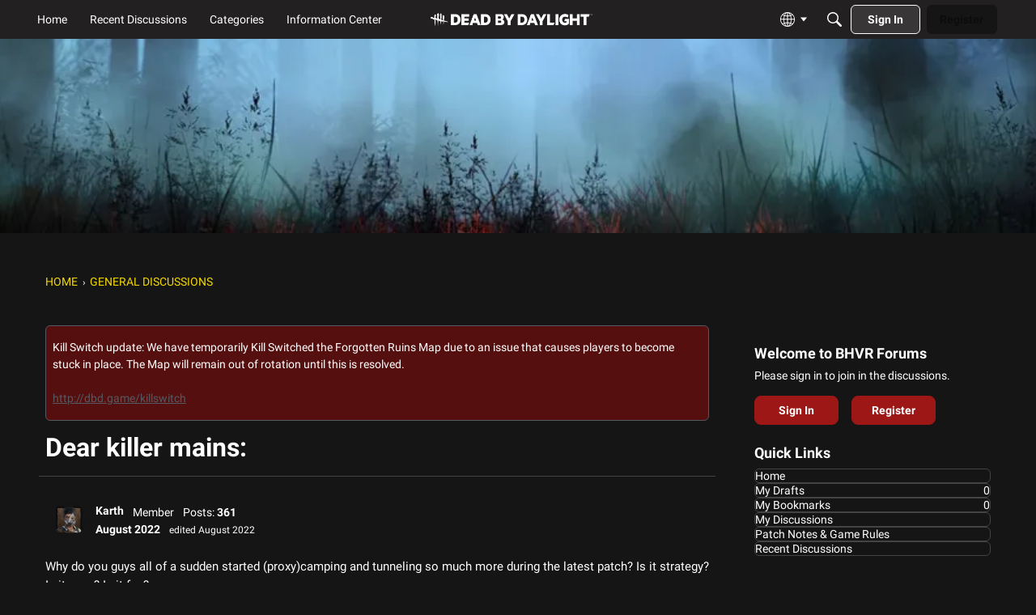

--- FILE ---
content_type: application/x-javascript
request_url: https://forums.bhvr.com/dist/v2/forum/chunks/embedService.register.BnntM3Uw.min.js
body_size: 7910
content:
var B=Object.defineProperty;var y=(a,s,t)=>s in a?B(a,s,{enumerable:!0,configurable:!0,writable:!0,value:t}):a[s]=t;var z=(a,s,t)=>y(a,typeof s!="symbol"?s+"":s,t);import{j as e,R as Z,i as k,l as j}from"../vendor/vendor/react-core.DB6kRN5F.min.js";import{f,c8 as M,cJ as c,t as i,H as n,ae as L,I as N,cU as r,fw as S,g as V,v as F,df as q,fJ as P,M as o,z as g,q as m,fH as O,fP as H,fQ as U,dY as W,fR as T,p as C,dG as G,dA as p,fS as D,dD as J}from"../entries/forum.BqgjEaa9.min.js";const Q=f(()=>{const a=M("embedError"),s=a("renderErrorRoot",{display:"block",textAlign:"start"}),t=a("renderErrorIconLink",{paddingLeft:c(4),verticalAlign:"middle"});return{renderErrorRoot:s,renderErrorIconLink:t}});function _(a){const s=i("This embed could not be loaded in your browser."),t=Q();return e.jsxs("div",{className:n(S,t.renderErrorRoot,"embedLinkLoader-link"),tabIndex:-1,title:s,children:[e.jsx(L,{to:a.url,rel:"nofollow",children:a.url}),e.jsx(L,{className:t.renderErrorIconLink,to:"https://success.vanillaforums.com/kb/articles/13-rich-editor#what-causes-the-warning-icon-while-inserting-a-rich-embed",children:e.jsx(N,{className:r().errorFgColor,icon:"status-warning",size:"compact"})})]})}class a1 extends Z.PureComponent{constructor(){super(...arguments);z(this,"state",{error:null})}render(){return this.state.error?e.jsx(_,{url:this.props.url}):this.props.children}componentDidCatch(t){this.setState({error:t})}}const $=f(()=>{const a=V(),s=F("attachment"),t=s("padding",{default:12}),l=s("text",{fontSize:a.fonts.size.medium}),h=s("title",{color:a.mixBgAndFg(.9)}),u=s("loading",{opacity:.5});return{padding:t,text:l,title:h,loading:u}}),e1=f(()=>{const a=V(),s=q(),t=$(),l=M("attachment"),h=l("link",{display:"block",width:"100%",...P({allStates:{textDecoration:"none"}})}),u=l("box",{position:"relative",display:"flex",flexWrap:"nowrap",alignItems:"flex-start",justifyContent:"space-between",textAlign:"start",padding:t.padding.default,paddingBottom:t.padding.default-4,width:g(100),...o.border({color:a.elementaryColors.transparent,width:2,radius:0})}),x=l("format",{flexBasis:c(a.icon.sizes.small+t.padding.default),height:m(a.icon.sizes.small),paddingRight:m(t.padding.default),flexShrink:1}),v=l("main",{display:"flex",flexDirection:"column",alignItems:"flex-start",justifyContent:"flex-start",flexGrow:1}),R=l("title",{...O(),fontSize:c(t.text.fontSize),color:t.title.color.toString(),fontWeight:a.fonts.weights.semiBold,lineHeight:c(a.icon.sizes.small)}),w=l("metas",{...o.margin({left:m(H(t.padding.default/2)),right:m(H(t.padding.default/2)),bottom:0}),lineHeight:a.lineHeights.condensed}),E=l("close",{...o.margin({top:c(-((s.sizing.height-a.icon.sizes.default)/2)),right:c(-((s.sizing.height-a.icon.sizes.default)/2))}),pointerEvents:"all"}),I=l("loadingProgress",{...U.bottomLeft(),transition:"width ease-out .2s",height:c(3),marginBottom:c(0),width:0,maxWidth:g(100),backgroundColor:a.mainColors.primary.toString()}),A=l("loadingContent",{[`.${x}`]:{opacity:t.loading.opacity},[`.${v}`]:{opacity:t.loading.opacity}});return{link:h,box:u,format:x,main:v,title:R,metas:w,close:E,loadingProgress:I,loadingContent:A}}),s1=f(()=>{const a=M("embedMenu"),s=W(),t=V(),l=k({display:"inline-flex",alignItems:"center",justifyContent:"center",position:"absolute",top:0,left:g(50),...o.margin({horizontal:"auto"}),transform:"translate(-50%, -50%)",background:C.colorOut(t.mainColors.bg),color:C.colorOut(t.mainColors.fg),...o.border(),...T(void 0,void 0,G().toolbar()),zIndex:100,...o.padding({vertical:4,horizontal:2}),"&.isOpened":{borderBottomLeftRadius:0,borderBottomRightRadius:0},"& > *":{...o.margin({horizontal:4})}},"label:embedMenuStyles-root"),h=a("form",{display:"block",width:g(100)}),u=a("imageContainer",{position:"relative"}),x=a("paragraph",{"&&":{...o.padding({all:0,top:p(t.gutter.quarter)}),...o.font({...t.fontSizeAndWeightVars("medium","normal"),lineHeight:t.lineHeights.base,color:s.font.color,align:"left"})}}),v=a("verticalPadding",{...o.padding({vertical:m(t.gutter.half)})});return{root:l,form:h,imageContainer:u,paragraph:x,verticalPadding:v}}),d={fill:"currentColor"};function t1(a){const s=r();return e.jsxs("svg",{className:n(s.standard,a.className),"aria-hidden":a["aria-hidden"]!==void 0?a["aria-hidden"]:"true",viewBox:"0 0 24 24",children:[e.jsx("title",{children:i("Bold")}),e.jsx("path",{d:"M6.511,18v-.62a4.173,4.173,0,0,0,.845-.093.885.885,0,0,0,.736-.79,5.039,5.039,0,0,0,.063-.884V8.452a6.585,6.585,0,0,0-.047-.876,1.116,1.116,0,0,0-.194-.527.726.726,0,0,0-.4-.263,3.658,3.658,0,0,0-.674-.1v-.62h4.975a7.106,7.106,0,0,1,3.6.752A2.369,2.369,0,0,1,16.68,8.964q0,1.843-2.651,2.6v.062a4.672,4.672,0,0,1,1.542.24,3.39,3.39,0,0,1,1.171.674,3.036,3.036,0,0,1,.744,1.023,3.125,3.125,0,0,1,.263,1.287,2.49,2.49,0,0,1-.38,1.379,3.05,3.05,0,0,1-1.092.992,7.794,7.794,0,0,1-3.8.775Zm6.076-.945q2.5,0,2.5-2.248a2.3,2.3,0,0,0-.9-2.015,3.073,3.073,0,0,0-1.2-.465,9.906,9.906,0,0,0-1.806-.139h-.744v3.1a1.664,1.664,0,0,0,.5,1.364A2.659,2.659,0,0,0,12.587,17.055Zm-1.24-5.8a4.892,4.892,0,0,0,1.21-.131,2.69,2.69,0,0,0,.868-.38,1.8,1.8,0,0,0,.743-1.6,2.107,2.107,0,0,0-.557-1.635,2.645,2.645,0,0,0-1.8-.5h-1.1q-.279,0-.279.264v3.983Z",style:d})]})}function i1(a){const s=r();return e.jsxs("svg",{className:n(s.standard,a.className),"aria-hidden":a["aria-hidden"]!==void 0?a["aria-hidden"]:"true",viewBox:"0 0 24 24",children:[e.jsx("title",{children:i("Italic")}),e.jsx("path",{d:"M11.472,15.4a4.381,4.381,0,0,0-.186,1.085.744.744,0,0,0,.333.713,2.323,2.323,0,0,0,1.077.186L12.51,18H7.566l.17-.62a3.8,3.8,0,0,0,.791-.07,1.282,1.282,0,0,0,.566-.271,1.62,1.62,0,0,0,.41-.558,5.534,5.534,0,0,0,.326-.93L11.642,8.7a5.332,5.332,0,0,0,.233-1.271.577.577,0,0,0-.349-.612,3.714,3.714,0,0,0-1.186-.132l.171-.62h5.038l-.171.62a3.058,3.058,0,0,0-.852.1,1.246,1.246,0,0,0-.59.38,2.578,2.578,0,0,0-.441.774,11.525,11.525,0,0,0-.4,1.287Z",style:d})]})}function n1(a){const s=r();return e.jsxs("svg",{className:n(s.standard,a.className),"aria-hidden":a["aria-hidden"]!==void 0?a["aria-hidden"]:"true",viewBox:"0 0 24 24",children:[e.jsx("title",{children:i("Strikethrough")}),e.jsx("path",{d:"M12.258,13H6V12h4.2l-.05-.03a4.621,4.621,0,0,1-1.038-.805,2.531,2.531,0,0,1-.55-.892A3.285,3.285,0,0,1,8.4,9.2a3.345,3.345,0,0,1,.256-1.318,3.066,3.066,0,0,1,.721-1.046,3.242,3.242,0,0,1,1.1-.682,3.921,3.921,0,0,1,1.4-.24,3.641,3.641,0,0,1,1.271.217,4.371,4.371,0,0,1,1.194.7l.4-.7h.357l.171,3.085h-.574A3.921,3.921,0,0,0,13.611,7.32a2.484,2.484,0,0,0-1.7-.619,2.269,2.269,0,0,0-1.5.465,1.548,1.548,0,0,0-.558,1.255,1.752,1.752,0,0,0,.124.674,1.716,1.716,0,0,0,.4.574,4.034,4.034,0,0,0,.729.542,9.854,9.854,0,0,0,1.116.566,20.49,20.49,0,0,1,1.906.953q.232.135.435.27h4.6v1H15.675a2.263,2.263,0,0,1,.3.544,3.023,3.023,0,0,1,.186,1.093,3.236,3.236,0,0,1-1.177,2.541,4.014,4.014,0,0,1-1.334.721,5.393,5.393,0,0,1-1.7.256,4.773,4.773,0,0,1-1.588-.248,4.885,4.885,0,0,1-1.434-.837l-.434.76H8.132L7.9,14.358h.573a3.886,3.886,0,0,0,.411,1.255A3.215,3.215,0,0,0,10.7,17.155a3.872,3.872,0,0,0,1.294.21,2.786,2.786,0,0,0,1.813-.543,1.8,1.8,0,0,0,.667-1.473,1.752,1.752,0,0,0-.573-1.34,4.04,4.04,0,0,0-.83-.6Q12.723,13.217,12.258,13Z",style:d})]})}function r1(a){const s=r();return e.jsxs("svg",{className:n(s.standard,a.className),"aria-hidden":a["aria-hidden"]!==void 0?a["aria-hidden"]:"true",viewBox:"0 0 24 24",children:[e.jsx("title",{children:i("Paragraph Code Block")}),e.jsx("path",{fill:"currentColor",fillRule:"evenodd",d:"M4.818,14.032q0-1.27-1.818-1.271V11.455a2.429,2.429,0,0,0,1.371-.311,1.075,1.075,0,0,0,.447-.947V8.071A1.763,1.763,0,0,1,5.56,6.5,4,4,0,0,1,7.785,6V7.244a1.949,1.949,0,0,0-1.131.318,1.019,1.019,0,0,0-.352.844v2.031q0,1.359-1.566,1.626v.083q1.566.246,1.566,1.62V15.81a1.034,1.034,0,0,0,.348.847,1.836,1.836,0,0,0,1.135.3v1.251a3.89,3.89,0,0,1-2.273-.537,1.982,1.982,0,0,1-.694-1.692ZM9.009,15.14a1.05,1.05,0,0,1,.26-.766,1,1,0,0,1,.752-.267.992.992,0,0,1,.758.277,1.063,1.063,0,0,1,.26.756,1.089,1.089,0,0,1-.263.769.98.98,0,0,1-.755.283.973.973,0,0,1-.752-.28A1.088,1.088,0,0,1,9.009,15.14Zm3.848,0a1.054,1.054,0,0,1,.26-.766,1.185,1.185,0,0,1,1.511.01,1.063,1.063,0,0,1,.26.756,1.089,1.089,0,0,1-.263.769,1.151,1.151,0,0,1-1.508,0A1.093,1.093,0,0,1,12.857,15.14Zm6.105.991a1.811,1.811,0,0,1-.68,1.565,3.788,3.788,0,0,1-2.178.513V16.958a1.765,1.765,0,0,0,1.012-.263,1.009,1.009,0,0,0,.363-.885V14.019a1.994,1.994,0,0,1,.362-1.279,1.879,1.879,0,0,1,1.2-.594v-.083q-1.566-.266-1.565-1.626V8.406a1.084,1.084,0,0,0-.312-.844A1.69,1.69,0,0,0,16.1,7.244V6a3.583,3.583,0,0,1,2.191.523,2.044,2.044,0,0,1,.667,1.712V10.2a1.077,1.077,0,0,0,.434.971,2.356,2.356,0,0,0,1.289.287v1.306a2.342,2.342,0,0,0-1.282.29,1.087,1.087,0,0,0-.441.981Z"})]})}function l1(a){const s=r();return e.jsxs("svg",{className:n(s.standard,a.className),"aria-hidden":a["aria-hidden"]!==void 0?a["aria-hidden"]:"true",viewBox:"0 0 24 24",children:[e.jsx("title",{children:i("Emoji")}),e.jsx("path",{fill:"currentColor",d:"M12,4a8,8,0,1,0,8,8A8,8,0,0,0,12,4Zm0,14.644A6.644,6.644,0,1,1,18.644,12,6.651,6.651,0,0,1,12,18.644ZM10.706,10.2a1.25,1.25,0,1,0-1.249,1.25A1.249,1.249,0,0,0,10.706,10.2Zm3.837-1.249a1.25,1.25,0,1,0,1.25,1.249A1.249,1.249,0,0,0,14.543,8.953Zm.2,5.237a.357.357,0,0,0-.493.1,2.825,2.825,0,0,1-4.494,0,.355.355,0,1,0-.593.392,3.532,3.532,0,0,0,5.68,0A.354.354,0,0,0,14.74,14.19Z"})]})}function d1(a){const s=r();return e.jsxs("svg",{className:n(s.standard,a.className),"aria-hidden":a["aria-hidden"]!==void 0?a["aria-hidden"]:"true",viewBox:"0 0 24 24",children:[e.jsx("title",{children:i("Paragraph")}),e.jsx("path",{fill:"currentColor",fillRule:"evenodd",d:"M15,6 L17,6 L17,18 L15,18 L15,6 Z M11,6 L13.0338983,6 L13.0338983,18 L11,18 L11,6 Z M11,13.8666667 C8.790861,13.8666667 7,12.1056533 7,9.93333333 C7,7.76101332 8.790861,6 11,6 C11,7.68571429 11,11.6190476 11,13.8666667 Z"})]})}function o1(a){const s=r();return e.jsxs("svg",{className:n(s.standard,a.className),"aria-hidden":a["aria-hidden"]!==void 0?a["aria-hidden"]:"true",viewBox:"0 0 24 24",children:[e.jsx("title",{children:i("H2")}),e.jsx("path",{d:"M12.3,17H10.658V12.5H6.051V17H4.417V7.006H6.051v4.088h4.607V7.006H12.3Zm8,0H13.526V15.783L16.1,13.192a22.007,22.007,0,0,0,1.514-1.657,3.978,3.978,0,0,0,.543-.92,2.475,2.475,0,0,0,.171-.923,1.4,1.4,0,0,0-.407-1.066,1.557,1.557,0,0,0-1.124-.39,3,3,0,0,0-1.111.212,5.239,5.239,0,0,0-1.241.766l-.868-1.06a5.612,5.612,0,0,1,1.62-1,4.744,4.744,0,0,1,1.675-.294,3.294,3.294,0,0,1,2.235.728,2.46,2.46,0,0,1,.841,1.959,3.453,3.453,0,0,1-.242,1.285,5.212,5.212,0,0,1-.746,1.254,17.041,17.041,0,0,1-1.671,1.747l-1.736,1.682v.068H20.3Z",style:d})]})}function c1(a){const s=r();return e.jsxs("svg",{className:n(s.standard,a.className),"aria-hidden":a["aria-hidden"]!==void 0?a["aria-hidden"]:"true",viewBox:"0 0 24 24",children:[e.jsx("title",{children:i("H3")}),e.jsx("path",{d:"M10.658,7.006H12.3V17H10.658V12.5H6.051V17H4.417V7.006H6.051v4.088h4.607Zm8.93,5.533a3.016,3.016,0,0,0-1.806-.748v-.055a2.789,2.789,0,0,0,1.56-.851A2.315,2.315,0,0,0,19.9,9.3a2.131,2.131,0,0,0-.848-1.791,3.8,3.8,0,0,0-2.36-.65,5.251,5.251,0,0,0-3.2,1.012l.786,1.121a5.226,5.226,0,0,1,1.245-.625,3.76,3.76,0,0,1,1.1-.161,1.881,1.881,0,0,1,1.232.349,1.22,1.22,0,0,1,.417.991q0,1.654-2.4,1.654H14.99v1.306h.869a4.066,4.066,0,0,1,2,.376,1.267,1.267,0,0,1,.636,1.176,1.559,1.559,0,0,1-.574,1.333,2.89,2.89,0,0,1-1.738.43,5.794,5.794,0,0,1-1.369-.171,6.372,6.372,0,0,1-1.347-.485V16.6a6.532,6.532,0,0,0,2.8.54,4.676,4.676,0,0,0,2.9-.783,2.637,2.637,0,0,0,1.019-2.225A2.143,2.143,0,0,0,19.588,12.539Z",style:d})]})}function h1(a){const s=r();return e.jsxs("svg",{className:n(s.standard,a.className),"aria-hidden":a["aria-hidden"]!==void 0?a["aria-hidden"]:"true",viewBox:"0 0 24 24",children:[e.jsx("title",{children:i("H4")}),e.jsx("path",{style:d,d:"M12.3,17h-1.6v-4.5H6.1V17H4.4V7h1.6v4.1h4.6V7h1.6V17z"}),e.jsx("path",{style:d,d:"M20.8,14.9h-1.3v2.2h-1.6v-2.2h-4.6v-1.2l4.6-6.6h1.6v6.5h1.3V14.9z M17.9,13.6v-2.5c0-0.9,0-1.6,0.1-2.2h-0.1   c-0.1,0.3-0.3,0.7-0.6,1.1l-2.5,3.6H17.9z"})]})}function u1(a){const s=r();return e.jsxs("svg",{className:n(s.standard,a.className),"aria-hidden":a["aria-hidden"]!==void 0?a["aria-hidden"]:"true",viewBox:"0 0 24 24",children:[e.jsx("title",{children:i("H5")}),e.jsx("path",{style:d,d:"M12.3,17H10.7V12.5H6.1V17H4.4V7H6v4.1h4.6V7h1.6V17Z"}),e.jsx("path",{style:d,d:"M17,10.7a3.649,3.649,0,0,1,2.4.8,2.792,2.792,0,0,1,.9,2.2,3.04,3.04,0,0,1-1,2.5,4.1,4.1,0,0,1-2.8.9,5.991,5.991,0,0,1-2.6-.5V15.2a5.023,5.023,0,0,0,1.3.5,6.882,6.882,0,0,0,1.3.2,2.348,2.348,0,0,0,1.6-.5,1.678,1.678,0,0,0,.6-1.4c0-1.2-.8-1.8-2.3-1.8a2.485,2.485,0,0,0-.8.1c-.3,0-.6.1-.8.1l-.8-.5L14.4,7h5.2V8.4H15.8l-.2,2.5c.2,0,.4-.1.6-.1S16.6,10.7,17,10.7Z"})]})}function m1(a){return e.jsx(N,{icon:"quote-content"})}function x1(a){const s=r();return e.jsxs("svg",{className:j(s.standard,a.className),"aria-hidden":a["aria-hidden"]!==void 0?a["aria-hidden"]:"true",viewBox:"0 0 24 24",children:[e.jsx("title",{children:i("Paragraph Code Block")}),e.jsx("path",{fill:"currentColor",fillRule:"evenodd",d:"M9.11588626,16.5074223 L3.14440918,12.7070466 L3.14440918,11.6376386 L9.11588626,7.32465415 L9.11588626,9.04808032 L4.63575044,12.0883808 L9.11588626,14.7663199 L9.11588626,16.5074223 Z M14.48227,5.53936141 L11.1573124,18.4606386 L9.80043634,18.4606386 L13.131506,5.53936141 L14.48227,5.53936141 Z M15.1729321,14.7663199 L19.6530679,12.0883808 L15.1729321,9.04808032 L15.1729321,7.32465415 L21.1444092,11.6376386 L21.1444092,12.7070466 L15.1729321,16.5074223 L15.1729321,14.7663199 Z"})]})}function v1(a){return e.jsxs("svg",{"aria-hidden":a["aria-hidden"]!==void 0?a["aria-hidden"]:"true",className:n("spoiler-icon",a.className),viewBox:"0 0 24 24",children:[e.jsx("title",{children:i("Spoiler")}),e.jsx("path",{fill:"currentColor",d:"M11.469 15.47c-2.795-.313-4.73-3.017-4.06-5.8l4.06 5.8zM12 16.611a9.65 9.65 0 0 1-8.333-4.722 9.569 9.569 0 0 1 3.067-3.183L5.778 7.34a11.235 11.235 0 0 0-3.547 3.703 1.667 1.667 0 0 0 0 1.692A11.318 11.318 0 0 0 12 18.278c.46 0 .92-.028 1.377-.082l-1.112-1.589a9.867 9.867 0 0 1-.265.004zm9.77-3.876a11.267 11.267 0 0 1-4.985 4.496l1.67 2.387a.417.417 0 0 1-.102.58l-.72.504a.417.417 0 0 1-.58-.102L5.545 4.16a.417.417 0 0 1 .102-.58l.72-.505a.417.417 0 0 1 .58.103l1.928 2.754A11.453 11.453 0 0 1 12 5.5c4.162 0 7.812 2.222 9.77 5.543.307.522.307 1.17 0 1.692zm-1.437-.846A9.638 9.638 0 0 0 12.828 7.2a1.944 1.944 0 1 0 3.339 1.354 4.722 4.722 0 0 1-1.283 5.962l.927 1.324a9.602 9.602 0 0 0 4.522-3.952z"})]})}function g1(a){const s=r();return e.jsxs("svg",{className:n(s.standard,a.className),"aria-hidden":a["aria-hidden"]!==void 0?a["aria-hidden"]:"true",viewBox:"0 0 24 24",children:[e.jsx("title",{children:i("Embed")}),e.jsx("path",{fill:"currentColor",d:"M4.5,5.5a1,1,0,0,0-1,1v11a1,1,0,0,0,1,1h15a1,1,0,0,0,1-1V6.5a1,1,0,0,0-1-1ZM4.5,4h15A2.5,2.5,0,0,1,22,6.5v11A2.5,2.5,0,0,1,19.5,20H4.5A2.5,2.5,0,0,1,2,17.5V6.5A2.5,2.5,0,0,1,4.5,4Zm5.592,12.04-1.184.92-3.5-4.5v-.92l3.5-4.5,1.184.92L6.95,12Zm3.816,0L17.05,12,13.908,7.96l1.184-.92,3.5,4.5v.92l-3.5,4.5Z",style:d})]})}function f1(a){const s=r();return e.jsxs("svg",{className:n(s.standard,a.className),"aria-hidden":a["aria-hidden"]!==void 0?a["aria-hidden"]:"true",viewBox:"0 0 24 24",children:[e.jsx("title",{children:i("Image")}),e.jsx("path",{fill:"currentColor",fillRule:"nonzero",d:"M5,17V15l2.294-3.212a.3.3,0,0,1,.418-.07h0c.013.01.025.021.037.032L10,14l4.763-5.747a.3.3,0,0,1,.422-.041h0l.02.018L19,12v5ZM4.5,5.5a1,1,0,0,0-1,1v11a1,1,0,0,0,1,1h15a1,1,0,0,0,1-1V6.5a1,1,0,0,0-1-1ZM4.5,4h15A2.5,2.5,0,0,1,22,6.5v11A2.5,2.5,0,0,1,19.5,20H4.5A2.5,2.5,0,0,1,2,17.5V6.5A2.5,2.5,0,0,1,4.5,4Zm3,6.2A1.7,1.7,0,1,1,9.2,8.5h0A1.7,1.7,0,0,1,7.5,10.2Z"})]})}function j1(a){const s=r();return e.jsxs("svg",{className:n(s.standard,a.className),"aria-hidden":a["aria-hidden"]!==void 0?a["aria-hidden"]:"true",viewBox:"0 0 24 24",children:[e.jsx("title",{children:i("Attachment")}),e.jsx("path",{fill:"currentColor",d:"M17.25,9.045a.75.75,0,0,1,1.5,0v6.91A6.63,6.63,0,0,1,12,22.75a6.63,6.63,0,0,1-6.75-6.795V7.318A4.811,4.811,0,0,1,10.286,2.25a4.81,4.81,0,0,1,5.035,5.068v7.773c0,2.308-1.254,4.2-3.321,4.2s-3.321-1.9-3.321-4.2V9.045a.75.75,0,0,1,1.5,0v6.046c0,1.578.745,2.7,1.821,2.7s1.821-1.126,1.821-2.7V7.318A3.319,3.319,0,0,0,10.286,3.75,3.319,3.319,0,0,0,6.75,7.318v8.637A5.132,5.132,0,0,0,12,21.25a5.132,5.132,0,0,0,5.25-5.295Z",style:d})]})}function M1(a){const s=r();return e.jsxs("svg",{className:n(s.standard,a.className),"aria-hidden":a["aria-hidden"]!==void 0?a["aria-hidden"]:"true",viewBox:"0 0 24 24",children:[e.jsx("title",{children:i("List Unordered")}),e.jsx("path",{fill:"currentColor",fillRule:"nonzero",d:"M10.5 7a1 1 0 1 1 0-2h8a1 1 0 0 1 0 2h-8zm0 6a1 1 0 0 1 0-2h8a1 1 0 0 1 0 2h-8zm0 6a1 1 0 0 1 0-2h8a1 1 0 0 1 0 2h-8zM4.7 7c-.11 0-.2-.448-.2-1s.09-1 .2-1h1.6c.11 0 .2.448.2 1s-.09 1-.2 1H4.7zm0 6c-.11 0-.2-.448-.2-1s.09-1 .2-1h1.6c.11 0 .2.448.2 1s-.09 1-.2 1H4.7zm0 6c-.11 0-.2-.448-.2-1s.09-1 .2-1h1.6c.11 0 .2.448.2 1s-.09 1-.2 1H4.7z"})]})}function V1(a){const s=r();return e.jsxs("svg",{className:n(s.standard,a.className),"aria-hidden":a["aria-hidden"]!==void 0?a["aria-hidden"]:"true",viewBox:"0 0 24 24",children:[e.jsx("title",{children:i("List Ordered")}),e.jsx("path",{fill:"currentColor",d:"M10.5 7a1 1 0 1 1 0-2h8a1 1 0 0 1 0 2h-8zM6.479 8h-.906V5.521l.009-.407.015-.445c-.15.15-.255.249-.314.296l-.492.395-.437-.545 1.38-1.098h.745V8zm4.021 5a1 1 0 0 1 0-2h8a1 1 0 0 1 0 2h-8zm-3.266 1H4.24v-.63l1.075-1.087a9.93 9.93 0 0 0 .624-.678c.098-.126.168-.243.211-.35a.891.891 0 0 0 .065-.334c0-.172-.048-.3-.142-.384a.551.551 0 0 0-.38-.126c-.166 0-.327.038-.483.114-.156.077-.32.185-.49.326l-.491-.583c.21-.18.385-.307.524-.381.139-.075.29-.132.454-.172.164-.04.348-.06.55-.06.268 0 .505.05.71.147.205.097.364.234.477.41.114.176.17.377.17.603 0 .198-.034.383-.104.556-.07.172-.177.35-.322.531-.146.182-.402.44-.77.777l-.55.518v.041h1.866V14zm3.266 5a1 1 0 0 1 0-2h8a1 1 0 0 1 0 2h-8zm-3.433-2.325c0 .267-.08.495-.243.682-.162.188-.39.317-.682.387v.018c.345.043.607.148.785.315.177.167.266.392.266.675 0 .412-.15.733-.448.962-.299.23-.725.345-1.28.345-.465 0-.877-.078-1.236-.232v-.77c.166.084.348.152.547.205.2.052.397.079.592.079.299 0 .52-.051.662-.153.143-.101.214-.264.214-.489 0-.201-.082-.344-.246-.428-.164-.084-.426-.125-.785-.125h-.325v-.695h.33c.333 0 .575-.043.729-.13.153-.087.23-.236.23-.447 0-.324-.203-.486-.61-.486-.14 0-.283.023-.429.07a2.097 2.097 0 0 0-.485.243l-.419-.624c.391-.281.857-.422 1.398-.422.443 0 .793.09 1.05.27.257.18.385.43.385.75z"})]})}function z1(a){const s=r();return e.jsxs("svg",{className:n(s.standard,a.className),"aria-hidden":a["aria-hidden"]!==void 0?a["aria-hidden"]:"true",viewBox:"0 0 24 24",children:[e.jsx("title",{children:i("Indent")}),e.jsx("path",{fill:"currentColor",d:"M10.5 11a1 1 0 1 1 0-2h8a1 1 0 1 1 0 2h-8zm0 4a1 1 0 1 1 0-2h8a1 1 0 1 1 0 2h-8zM5.438 19h13.125c.517 0 .937-.448.937-1s-.42-1-.938-1H5.438c-.517 0-.937.448-.937 1s.42 1 .938 1zM5.438 7h13.125c.517 0 .937-.448.937-1s-.42-1-.938-1H5.438C4.92 5 4.5 5.448 4.5 6s.42 1 .938 1zM8.5 12l-3 3V9z"})]})}function L1(a){const s=r();return e.jsxs("svg",{className:n(s.standard,a.className),"aria-hidden":a["aria-hidden"]!==void 0?a["aria-hidden"]:"true",viewBox:"0 0 24 24",children:[e.jsx("title",{children:i("Outdent")}),e.jsx("path",{fill:"currentColor",d:"M10.5 11a1 1 0 1 1 0-2h8a1 1 0 1 1 0 2h-8zm0 4a1 1 0 1 1 0-2h8a1 1 0 1 1 0 2h-8zM5.438 19h13.125c.517 0 .937-.448.937-1s-.42-1-.938-1H5.438c-.517 0-.937.448-.937 1s.42 1 .938 1zM5.438 7h13.125c.517 0 .937-.448.937-1s-.42-1-.938-1H5.438C4.92 5 4.5 5.448 4.5 6s.42 1 .938 1zM4.5 12l3-3v6z"})]})}function H1(a){const s=r();return e.jsxs("svg",{className:n(s.standard,a.className),"aria-hidden":a["aria-hidden"]!==void 0?a["aria-hidden"]:"true",viewBox:"0 0 24 24",children:[e.jsx("title",{children:i("Center")}),e.jsx("path",{fill:"currentColor",d:"M17 12v2H0v-2h17zM11.5 0c1.105 0 2 .895 2 2v6c0 1.105-.895 2-2 2h-6c-1.105 0-2-.895-2-2V2c0-1.105.895-2 2-2h6z",transform:"translate(3.5 5)"})]})}function C1(a){const s=r();return e.jsxs("svg",{className:n(s.standard,a.className),"aria-hidden":a["aria-hidden"]!==void 0?a["aria-hidden"]:"true",viewBox:"0 0 24 24",children:[e.jsx("title",{children:i("Float Left")}),e.jsx("path",{fill:"currentColor",d:"M17 12v2H0v-2h17zM8 0c1.105 0 2 .895 2 2v6c0 1.105-.895 2-2 2H2c-1.105 0-2-.895-2-2V2C0 .895.895 0 2 0h6zm9 8v2h-5V8h5zm0-4v2h-5V4h5zm0-4v2h-5V0h5z",transform:"translate(3.5 5)"})]})}function N1(a){const s=r();return e.jsxs("svg",{className:n(s.standard,a.className),"aria-hidden":a["aria-hidden"]!==void 0?a["aria-hidden"]:"true",viewBox:"0 0 24 24",children:[e.jsx("title",{children:i("Float Right")}),e.jsx("g",{fill:"none",fillRule:"evenodd",children:e.jsxs("g",{fill:"currentColor",transform:"translate(3.5 5)",children:[e.jsx("rect",{width:"10",height:"10",x:"7",rx:"2"}),e.jsx("g",{children:e.jsx("path",{d:"M17 12v2H0v-2h17zM5 8v2H0V8h5zm0-4v2H0V4h5zm0-4v2H0V0h5z"})})]})})]})}function b1(a){const s=r();return e.jsxs("svg",{className:n(s.standard,a.className),"aria-hidden":a["aria-hidden"]!==void 0?a["aria-hidden"]:"true",viewBox:"0 0 24 24",children:[e.jsx("title",{children:i("Large")}),e.jsx("g",{fill:"none",fillRule:"evenodd",children:e.jsxs("g",{transform:"translate(4 4)",children:[e.jsx("rect",{width:"16",height:"16",fill:"currentColor",stroke:"currentColor",strokeWidth:"1.5",rx:"2"}),e.jsxs("g",{stroke:"#FFF",strokeLinecap:"round",children:[e.jsxs("g",{children:[e.jsx("path",{d:"M0 6.737L6.737 0",transform:"translate(3.5 4) translate(1.5)"}),e.jsx("path",{strokeLinejoin:"round",d:"M2.994 0L6.737 0 6.737 3.743",transform:"translate(3.5 4) translate(1.5)"})]}),e.jsxs("g",{children:[e.jsx("path",{d:"M0 6.737L6.737 0",transform:"translate(3.5 4) rotate(-180 3.5 4)"}),e.jsx("path",{strokeLinejoin:"round",d:"M2.994 0L6.737 0 6.737 3.743",transform:"translate(3.5 4) rotate(-180 3.5 4)"})]})]})]})})]})}function R1(a){const s=r();return e.jsxs("svg",{className:n(s.standard,a.className),"aria-hidden":a["aria-hidden"]!==void 0?a["aria-hidden"]:"true",viewBox:"0 0 24 24",children:[e.jsx("title",{children:i("Medium")}),e.jsx("g",{fill:"none",fillRule:"evenodd",children:e.jsxs("g",{children:[e.jsx("path",{fill:"currentColor",d:"M5 9.03h10v9.5c0 1.105-.895 2-2 2H3v-9.5c0-1.105.895-2 2-2z",transform:"rotate(90 9 14.78)"}),e.jsx("path",{stroke:"currentColor",strokeWidth:"1.5",d:"M4 8V7c0-2 1-3 3-3h10c2 0 3 1 3 3v10c0 2-1 3-3 3h-1"})]})})]})}function w1(a){const s=r();return e.jsxs("svg",{className:n(s.standard,a.className),"aria-hidden":a["aria-hidden"]!==void 0?a["aria-hidden"]:"true",viewBox:"0 0 24 24",children:[e.jsx("title",{children:i("Medium")}),e.jsx("g",{fill:"none",fillRule:"evenodd",children:e.jsxs("g",{children:[e.jsx("g",{fill:"currentColor",fillRule:"nonzero",children:e.jsx("path",{d:"M0 3.104v5.714h5.714c1.105 0 2-.895 2-2V1.104H2c-1.105 0-2 .896-2 2z",transform:"translate(3 4) matrix(-1 0 0 1 7.914 8)"})}),e.jsx("path",{stroke:"currentColor",strokeWidth:"1.5",d:"M1 8V3c0-2 1-3 3-3h10c2 0 3 1 3 3v10c0 2-1 3-3 3H9",transform:"translate(3 4)"})]})})]})}function E1(a){const{groupTitle:s,hasInlineSubMenuItems:t}=a,l=D();return e.jsxs("div",{tabIndex:-1,role:"none",className:j(l.subMenuGroup,"subMenuGroup"),children:[t&&s&&e.jsx("div",{className:l.subMenuGroupTitle,children:s}),t?e.jsx(J,{role:"group",tag:"div",className:j(l.inlineSubMenuItemsWrapper,a.className),children:a.children}):e.jsx("div",{role:"group",className:a.className,children:a.children})]})}const b=new Map;function I1(a,s){b.set(a,s)}function A1(a){return b.get(a)||null}export{H1 as A,m1 as B,x1 as C,a1 as E,N1 as F,o1 as H,z1 as I,M1 as L,E1 as M,L1 as O,d1 as P,b1 as R,v1 as S,e1 as a,C1 as b,R1 as c,w1 as d,s1 as e,c1 as f,A1 as g,h1 as h,u1 as i,V1 as j,t1 as k,i1 as l,n1 as m,r1 as n,f1 as o,j1 as p,g1 as q,I1 as r,l1 as s};
